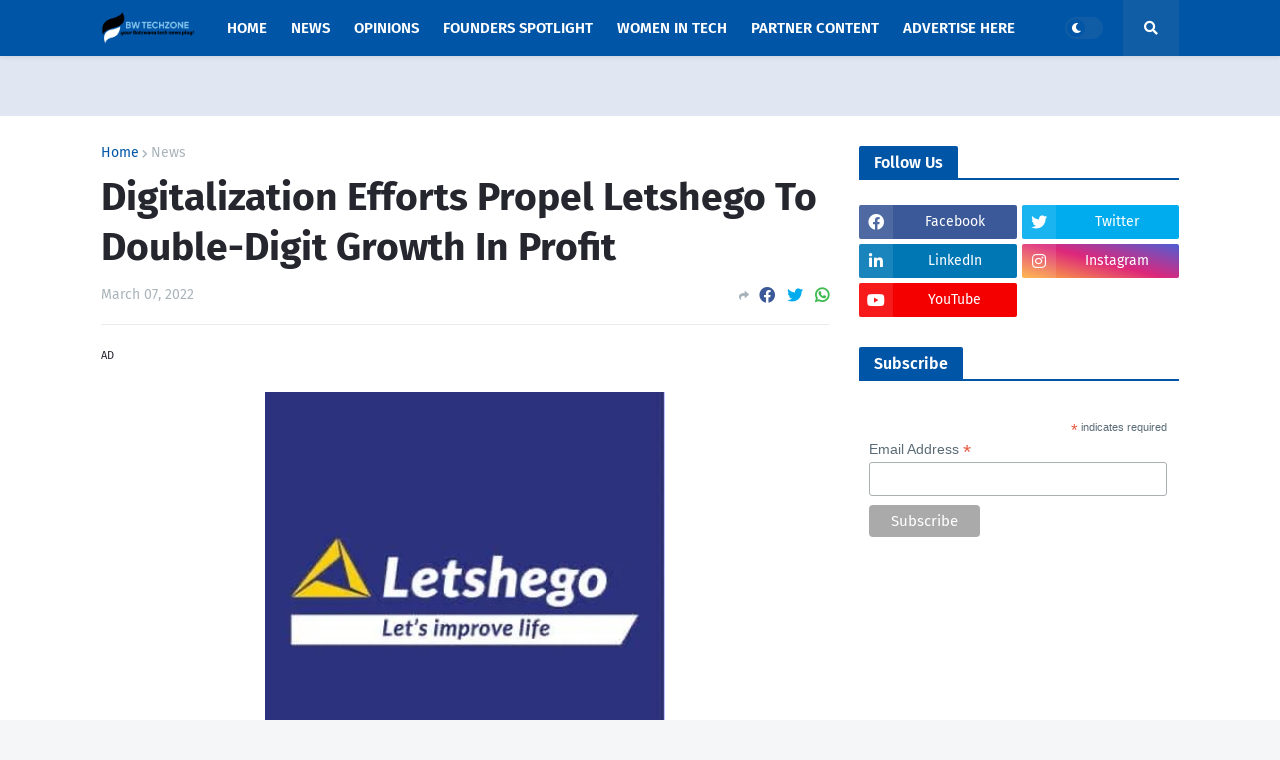

--- FILE ---
content_type: text/html; charset=utf-8
request_url: https://www.google.com/recaptcha/api2/aframe
body_size: 268
content:
<!DOCTYPE HTML><html><head><meta http-equiv="content-type" content="text/html; charset=UTF-8"></head><body><script nonce="SVYanWMwGtYqKeIU98z4mg">/** Anti-fraud and anti-abuse applications only. See google.com/recaptcha */ try{var clients={'sodar':'https://pagead2.googlesyndication.com/pagead/sodar?'};window.addEventListener("message",function(a){try{if(a.source===window.parent){var b=JSON.parse(a.data);var c=clients[b['id']];if(c){var d=document.createElement('img');d.src=c+b['params']+'&rc='+(localStorage.getItem("rc::a")?sessionStorage.getItem("rc::b"):"");window.document.body.appendChild(d);sessionStorage.setItem("rc::e",parseInt(sessionStorage.getItem("rc::e")||0)+1);localStorage.setItem("rc::h",'1769005277559');}}}catch(b){}});window.parent.postMessage("_grecaptcha_ready", "*");}catch(b){}</script></body></html>